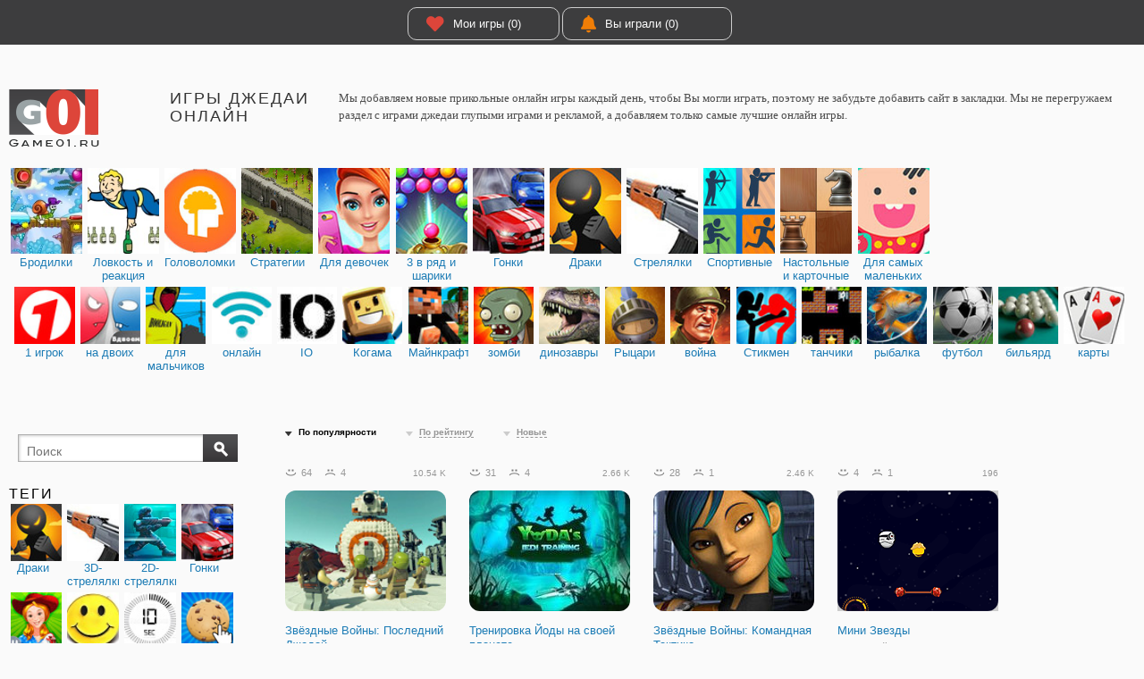

--- FILE ---
content_type: text/html; charset=UTF-8
request_url: http://i.game01.ru/Games/show/?typeM1=266
body_size: 68957
content:
<!DOCTYPE html PUBLIC "-//W3C//DTD XHTML+RDFa 1.0//EN" "http://www.w3.org/MarkUp/DTD/xhtml-rdfa-1.dtd">
<html xmlns="http://www.w3.org/1999/xhtml" prefix="ya: http://webmaster.yandex.ru/vocabularies/">
<head>
 <meta charset="utf-8">
 <meta http-equiv="X-UA-Compatible" content="IE=edge">
 <title>✌ Игры джедаи онлайн играть бесплатно на 146% в игры</title>
 <meta name="description" content="✌ Мы добавляем новые прикольные онлайн игры каждый день, чтобы Вы могли играть, поэтому не забудьте добавить сайт в закладки. Мы не перегружаем раздел с играми джедаи глупыми играми и рекламой, а добавляем только самые лучшие онлайн игры.">

  <link rel="canonical" href="http://game01.ru/Games/show/?typeM1=266"/> 
 <meta property="og:type" content="game">
 <meta property="og:site_name" content="Играть только здесь - Game01.ru">
 <meta property="og:title" content="Игры джедаи онлайн">
 <meta property="og:description" content=" Мы добавляем новые прикольные онлайн игры каждый день, чтобы Вы могли играть, поэтому не забудьте добавить сайт в закладки. Мы не перегружаем раздел с играми джедаи глупыми играми и рекламой, а добавляем только самые лучшие онлайн игры.">
 <meta property="og:url" content="http://game01.ru/Games/show/?typeM1=266">
 <meta property="og:locale" content="ru_RU">
  <meta property="og:image" content="http://cdn.game01.ru/images/m/60/266.jpg"> 
 <link rel="shortcut icon" type="image/ico" href="http://cdn.game01.ru/favicon.ico"/>
 <link rel="stylesheet" href="http://cdn.game01.ru/css/s_61.css">
<!--     <link rel="stylesheet" href="http://cdn.game01.ru/css/flash_button.css"> -->

  <link rel="stylesheet" href="http://cdn.game01.ru/css/2021_games.css">
 
 <script src="https://ajax.googleapis.com/ajax/libs/jquery/3.3.1/jquery.min.js"></script>
 <!-- cdn -->
 <script async src="http://cdn.game01.ru/scripts/jquery.cookie.min.js" type="text/javascript"></script>
 <script async src="http://cdn.game01.ru/scripts/v4/s4_9.js"></script>
 <script src="https://cdnjs.cloudflare.com/ajax/libs/jquery.lazyload/1.9.1/jquery.lazyload.min.js"></script>

 <script>$(function () {
 $("img.lazy").lazyload({threshold: 300, effect: "fadeIn"});
 });</script>

 <link rel="stylesheet prefetch" href="https://cdnjs.cloudflare.com/ajax/libs/font-awesome/5.15.3/css/all.min.css">

 
 <meta name="yandex-verification" content="293e7c50080944cc"/>
 <meta name='wmail-verification' content='dfc88e9aa89d2fe951ed0e63f9c8fa28'/>


 <!-- hb hb112 -->
</head>

<body>



<div class="content">
 <div class="topBannerWrap">
 <div class="topBanner googleBanner">

 <div style="display: flex; padding-right:0px;">


 <div class="BTN" style="width:170px"><a href="/Games/myFav/" class="round"><em class="fa fa-heart"
 style="color:#DD453A""></em>
 Мои игры (0) </a></div>

 <!--
 <div class="BTN" style="width:170px"><a href="/?top=all" class="round"><em class="fa fa-star" style="color:#FEC804" ></em>Лучшие игры</a></div>
 -->

 <div class="BTN"><a href="/Games/myPlay/" class="round"><em class="fa fa-bell" style="color:#F07E07"></em>Вы
 играли (0)</a></div>

 
 </div>
 </div>
</div>
 <div class="inner">

 <div class="login">
 <div class="rLogin">
 <!--
 <span class="dotLink" onclick="loginDrop.style.display=loginDrop.clientWidth?'':'block'">Войти</span>
 <div class="rLoginDrop" id="loginDrop">
 <div class="rLoginDropTitle">Войти через</div>
 <div class="rLoginInner">
 <a rel="nofollow"
 href="http://oauth.vk.com/authorize?client_id=2481892&redirect_uri=http://game01.ru/auth/callback/vkcallback.php&display=popup&scope=friends,photos&response_type=code"
 class="socIcons iconVK"></a>
 <a rel="nofollow"
 href="https://www.facebook.com/dialog/oauth?client_id=217931951667421&redirect_uri=http://game01.ru/auth/callback/fbcallback.php&response_type=code&"
 class="socIcons iconFB"></a>
 <a rel="nofollow"
 href="https://connect.mail.ru/oauth/authorize?client_id=733138&response_type=code&redirect_uri=http%3A%2F%2Fwww.game01.ru%2Fauth%2Fcallback%2Fmmcallback.php"
 class="socIcons iconMM"></a>
 <a rel="nofollow"
 href="http://www.odnoklassniki.ru/oauth/authorize?client_id=1135900416&response_type=code&redirect_uri=http%3A%2F%2Fgame01.ru%2Fauth%2Fcallback%2Fokcallback.php"
 class="socIcons iconOK"></a>
 </div>
 </div>
 -->
 </div>
 </div>
 <div class="head">
 <div class="head__l">
 <a href="/" class="logo"></a></div>
 <div class="head__c">
 <h1 class="slogan">Игры джедаи онлайн</h1>
 <div class="topText">
 Мы добавляем новые прикольные онлайн игры каждый день, чтобы Вы могли играть, поэтому не забудьте добавить сайт в закладки. Мы не перегружаем раздел с играми джедаи глупыми играми и рекламой, а добавляем только самые лучшие онлайн игры.
 <!--
 <div style="text-align:left;min-height:48px;padding-top:10px;">
 <div class="addthis_inline_share_toolbox" style="float:right;clear:none;"></div>
 <div xmlns:v="http://rdf.data-vocabulary.org/#">
 <ul><li style="display: inline;"><span typeof="v:Breadcrumb"><a href="/" rel="v:url" property="v:title">Главная</a> ›› </span></li>
 <li style="display: inline;"><span typeof="v:Breadcrumb"><a href="/?typeM1=569" rel="v:url" property="v:title">Для мальчиков</a> ›› </span> </li>
 <li style="display: inline;"><span typeof="v:Breadcrumb" class="crumbsnolink">Гонки</span></li>
 </ul>
 </div>
 </div>
-->
 </div>
 </div>
</div>
 <div class="div_header_menu">
 <div class="div_menu">

 <div class="row maxHeight120">

 
 <div class="dm dmi_120 "><a href="/Games/main/?tag=100"
 title="Бродилки" class="tooltip">
 <div class="mi " style="background-image: url('http://cdn.game01.ru/images/m/120/379.jpg')"></div>
 <div class="desc">
 <div class="master">Бродилки</div>
 <div class="slave">Прилючения платформеров Марио, улитки Боба</div>
 </div>
 </a></div>

 
 <div class="dm dmi_120 "><a href="/Games/main/?tag=200"
 title="Ловкость и реакция" class="tooltip">
 <div class="mi " style="background-image: url('http://cdn.game01.ru/images/m/120/415.jpg')"></div>
 <div class="desc">
 <div class="master">Ловкость и реакция</div>
 <div class="slave">Бегалки, кликеры и сумасшедшая скорость</div>
 </div>
 </a></div>

 
 <div class="dm dmi_120 "><a href="/Games/main/?tag=300"
 title="Головоломки" class="tooltip">
 <div class="mi " style="background-image: url('http://cdn.game01.ru/images/m/120/461.jpg')"></div>
 <div class="desc">
 <div class="master">Головоломки</div>
 <div class="slave">Пазлы, ребусы, поиск отличий и квестов</div>
 </div>
 </a></div>

 
 <div class="dm dmi_120 "><a href="/Games/main/?tag=500"
 title="Стратегии" class="tooltip">
 <div class="mi " style="background-image: url('http://cdn.game01.ru/images/m/120/412.jpg')"></div>
 <div class="desc">
 <div class="master">Стратегии</div>
 <div class="slave">Стратегия и защита дорожки, менеджер и ферма</div>
 </div>
 </a></div>

 
 <div class="dm dmi_120 "><a href="/Games/main/?tag=600"
 title="Для девочек" class="tooltip">
 <div class="mi " style="background-image: url('http://cdn.game01.ru/images/m/120/246.jpg')"></div>
 <div class="desc">
 <div class="master">Для девочек</div>
 <div class="slave">Одевалки, готовка, уход за домом и принцессы</div>
 </div>
 </a></div>

 
 <div class="dm dmi_120 "><a href="/Games/main/?tag=930"
 title="3 в ряд и шарики" class="tooltip">
 <div class="mi " style="background-image: url('http://cdn.game01.ru/images/m/120/163.jpg')"></div>
 <div class="desc">
 <div class="master">3 в ряд и шарики</div>
 <div class="slave">Зума, 3 в ряд и игры с шариками</div>
 </div>
 </a></div>

 
 <div class="dm dmi_120 "><a href="/Games/main/?tag=700"
 title="Гонки" class="tooltip">
 <div class="mi " style="background-image: url('http://cdn.game01.ru/images/m/120/346.jpg')"></div>
 <div class="desc">
 <div class="master">Гонки</div>
 <div class="slave">На одного и двух игроков. 3D и 2D гонки</div>
 </div>
 </a></div>

 
 <div class="dm dmi_120 "><a href="/Games/main/?tag=800"
 title="Драки" class="tooltip">
 <div class="mi " style="background-image: url('http://cdn.game01.ru/images/m/120/226.jpg')"></div>
 <div class="desc">
 <div class="master">Драки</div>
 <div class="slave">Раздел в оторый мы ищем самые крутые файтинги</div>
 </div>
 </a></div>

 
 <div class="dm dmi_120 "><a href="/Games/main/?tag=900"
 title="Стрелялки" class="tooltip">
 <div class="mi " style="background-image: url('http://cdn.game01.ru/images/m/120/377.jpg')"></div>
 <div class="desc">
 <div class="master">Стрелялки</div>
 <div class="slave">2D и 3D стрелялки, снайперские игры и шутеры</div>
 </div>
 </a></div>

 
 <div class="dm dmi_120 "><a href="/Games/main/?tag=910"
 title="Спортивные" class="tooltip">
 <div class="mi " style="background-image: url('http://cdn.game01.ru/images/m/120/397.jpg')"></div>
 <div class="desc">
 <div class="master">Спортивные</div>
 <div class="slave">Игры с мячем и рыбалка</div>
 </div>
 </a></div>

 
 <div class="dm dmi_120 "><a href="/Games/main/?tag=920"
 title="Настольные и карточные" class="tooltip">
 <div class="mi " style="background-image: url('http://cdn.game01.ru/images/m/120/175.jpg')"></div>
 <div class="desc">
 <div class="master">Настольные и карточные</div>
 <div class="slave">Шахматы и нарды, карты и пасьянсы</div>
 </div>
 </a></div>

 
 <div class="dm dmi_120 "><a href="/Games/main/?tag=400"
 title="Для самых маленьких" class="tooltip">
 <div class="mi " style="background-image: url('http://cdn.game01.ru/images/m/120/565.jpg')"></div>
 <div class="desc">
 <div class="master">Для самых маленьких</div>
 <div class="slave">Простые и обучающие игры</div>
 </div>
 </a></div>

  </div>

  <!--  active maxHeight60_tags maxHeight60 -->
 <div class="row maxHeight60">
 <div class="title">
 <span class="h4"></span>
 <span class="title_span"> </span>
 <span class="title_span"> </span>
 <span class="title_span"> </span>
 </div>
  <div class="dm dmi_60  "><a href="/Games/show/?typeM1=111" title="1 игрок"
 class="tooltip">
 <div class="mi " style="background-image: url('http://cdn.game01.ru/images/m/60/111.jpg')"></div>
 <div class="desc">
 <div class="master">1 игрок</div>
 <div class="slave"></div>
 </div>
 </a></div>
  <div class="dm dmi_60  "><a href="/Games/show/?typeM1=112" title="на двоих"
 class="tooltip">
 <div class="mi " style="background-image: url('http://cdn.game01.ru/images/m/60/112.jpg')"></div>
 <div class="desc">
 <div class="master">на двоих</div>
 <div class="slave"></div>
 </div>
 </a></div>
  <div class="dm dmi_60  "><a href="/Games/show/?typeM1=569" title="для мальчиков"
 class="tooltip">
 <div class="mi " style="background-image: url('http://cdn.game01.ru/images/m/60/569.jpg')"></div>
 <div class="desc">
 <div class="master">для мальчиков</div>
 <div class="slave"></div>
 </div>
 </a></div>
  <div class="dm dmi_60  "><a href="/Games/show/?typeM1=311" title="онлайн"
 class="tooltip">
 <div class="mi " style="background-image: url('http://cdn.game01.ru/images/m/60/311.jpg')"></div>
 <div class="desc">
 <div class="master">онлайн</div>
 <div class="slave"></div>
 </div>
 </a></div>
  <div class="dm dmi_60  "><a href="/Games/show/?typeM1=753" title="IO"
 class="tooltip">
 <div class="mi " style="background-image: url('http://cdn.game01.ru/images/m/60/753.jpg')"></div>
 <div class="desc">
 <div class="master">IO</div>
 <div class="slave"></div>
 </div>
 </a></div>
  <div class="dm dmi_60  "><a href="/Games/show/?typeM1=760" title="Когама"
 class="tooltip">
 <div class="mi " style="background-image: url('http://cdn.game01.ru/images/m/60/760.jpg')"></div>
 <div class="desc">
 <div class="master">Когама</div>
 <div class="slave"></div>
 </div>
 </a></div>
  <div class="dm dmi_60  "><a href="/Games/show/?typeM1=649" title="Майнкрафт"
 class="tooltip">
 <div class="mi " style="background-image: url('http://cdn.game01.ru/images/m/60/649.jpg')"></div>
 <div class="desc">
 <div class="master">Майнкрафт</div>
 <div class="slave"></div>
 </div>
 </a></div>
  <div class="dm dmi_60  "><a href="/Games/show/?typeM1=459" title="зомби"
 class="tooltip">
 <div class="mi " style="background-image: url('http://cdn.game01.ru/images/m/60/459.jpg')"></div>
 <div class="desc">
 <div class="master">зомби</div>
 <div class="slave"></div>
 </div>
 </a></div>
  <div class="dm dmi_60  "><a href="/Games/show/?typeM1=195" title="динозавры"
 class="tooltip">
 <div class="mi " style="background-image: url('http://cdn.game01.ru/images/m/60/195.jpg')"></div>
 <div class="desc">
 <div class="master">динозавры</div>
 <div class="slave"></div>
 </div>
 </a></div>
  <div class="dm dmi_60  "><a href="/Games/show/?typeM1=275" title="Рыцари"
 class="tooltip">
 <div class="mi " style="background-image: url('http://cdn.game01.ru/images/m/60/275.jpg')"></div>
 <div class="desc">
 <div class="master">Рыцари</div>
 <div class="slave"></div>
 </div>
 </a></div>
  <div class="dm dmi_60  "><a href="/Games/show/?typeM1=448" title="война"
 class="tooltip">
 <div class="mi " style="background-image: url('http://cdn.game01.ru/images/m/60/448.jpg')"></div>
 <div class="desc">
 <div class="master">война</div>
 <div class="slave"></div>
 </div>
 </a></div>
  <div class="dm dmi_60  "><a href="/Games/show/?typeM1=399" title="Стикмен"
 class="tooltip">
 <div class="mi " style="background-image: url('http://cdn.game01.ru/images/m/60/399.jpg')"></div>
 <div class="desc">
 <div class="master">Стикмен</div>
 <div class="slave"></div>
 </div>
 </a></div>
  <div class="dm dmi_60  "><a href="/Games/show/?typeM1=425" title="танчики"
 class="tooltip">
 <div class="mi " style="background-image: url('http://cdn.game01.ru/images/m/60/425.jpg')"></div>
 <div class="desc">
 <div class="master">танчики</div>
 <div class="slave"></div>
 </div>
 </a></div>
  <div class="dm dmi_60  "><a href="/Games/show/?typeM1=232" title="рыбалка"
 class="tooltip">
 <div class="mi " style="background-image: url('http://cdn.game01.ru/images/m/60/232.jpg')"></div>
 <div class="desc">
 <div class="master">рыбалка</div>
 <div class="slave"></div>
 </div>
 </a></div>
  <div class="dm dmi_60  "><a href="/Games/show/?typeM1=238" title="футбол"
 class="tooltip">
 <div class="mi " style="background-image: url('http://cdn.game01.ru/images/m/60/238.jpg')"></div>
 <div class="desc">
 <div class="master">футбол</div>
 <div class="slave"></div>
 </div>
 </a></div>
  <div class="dm dmi_60  "><a href="/Games/show/?typeM1=145" title="бильярд"
 class="tooltip">
 <div class="mi " style="background-image: url('http://cdn.game01.ru/images/m/60/145.jpg')"></div>
 <div class="desc">
 <div class="master">бильярд</div>
 <div class="slave"></div>
 </div>
 </a></div>
  <div class="dm dmi_60  "><a href="/Games/show/?typeM1=169" title="карты"
 class="tooltip">
 <div class="mi " style="background-image: url('http://cdn.game01.ru/images/m/60/169.jpg')"></div>
 <div class="desc">
 <div class="master">карты</div>
 <div class="slave"></div>
 </div>
 </a></div>
  </div>
 
 
 
 


 </div>
</div>
 <div class="main">
 <div class="main__l">
 <div class="slidebar">

 <div class="searchBlock">
 <form action="/Games/show/" id="searchForm" method="POST">
 <div class="searchBlockZomm" onclick="searchForm.submit();"></div>
 <div class="searchWrap">
 <input name="what" value="" type="text" placeholder="Поиск">
 </div>
 </form>
 </div>

 <div style="clear:both;"></div>
 <div class="div_left_menu"><div class="div_menu">
   <div class="row">
 <div class="title">
 <h3>Теги</h3>
 </div>
 </div>
 <div class="row">
  <div class="dm dmi_60"><a href="/Games/show/?typeM1=226" title=Драки" class="tooltip">
 <div class="mi " style="background-image: url('/images/m/60/226.jpg')"></div>
 <div class="desc">
 <div class="master">Драки <em></em></div>
 </div>
 </a></div>
  <div class="dm dmi_60"><a href="/Games/show/?typeM1=377" title=3D-стрелялки" class="tooltip">
 <div class="mi " style="background-image: url('/images/m/60/377.jpg')"></div>
 <div class="desc">
 <div class="master">3D-стрелялки <em></em></div>
 </div>
 </a></div>
  <div class="dm dmi_60"><a href="/Games/show/?typeM1=677" title=2D-стрелялки" class="tooltip">
 <div class="mi " style="background-image: url('/images/m/60/677.jpg')"></div>
 <div class="desc">
 <div class="master">2D-стрелялки <em></em></div>
 </div>
 </a></div>
  <div class="dm dmi_60"><a href="/Games/show/?typeM1=346" title=Гонки" class="tooltip">
 <div class="mi " style="background-image: url('/images/m/60/346.jpg')"></div>
 <div class="desc">
 <div class="master">Гонки <em></em></div>
 </div>
 </a></div>
  <div class="dm dmi_60"><a href="/Games/show/?typeM1=225" title=Веселая Ферма" class="tooltip">
 <div class="mi " style="background-image: url('/images/m/60/225.jpg')"></div>
 <div class="desc">
 <div class="master">Веселая Ферма <em></em></div>
 </div>
 </a></div>
  <div class="dm dmi_60"><a href="/Games/show/?typeM1=242" title=Приколы" class="tooltip">
 <div class="mi " style="background-image: url('/images/m/60/242.jpg')"></div>
 <div class="desc">
 <div class="master">Приколы <em></em></div>
 </div>
 </a></div>
  <div class="dm dmi_60"><a href="/Games/show/?typeM1=433" title=Игры на время" class="tooltip">
 <div class="mi " style="background-image: url('/images/m/60/433.jpg')"></div>
 <div class="desc">
 <div class="master">Игры на время <em></em></div>
 </div>
 </a></div>
  <div class="dm dmi_60"><a href="/Games/show/?typeM1=708" title=Кликеры" class="tooltip">
 <div class="mi " style="background-image: url('/images/m/60/708.jpg')"></div>
 <div class="desc">
 <div class="master">Кликеры <em></em></div>
 </div>
 </a></div>
  <div class="dm dmi_60"><a href="/Games/show/?typeM1=412" title=Стратегия" class="tooltip">
 <div class="mi " style="background-image: url('/images/m/60/412.jpg')"></div>
 <div class="desc">
 <div class="master">Стратегия <em></em></div>
 </div>
 </a></div>
  <div class="dm dmi_60"><a href="/Games/show/?typeM1=434" title=Защита башни" class="tooltip">
 <div class="mi " style="background-image: url('/images/m/60/434.jpg')"></div>
 <div class="desc">
 <div class="master">Защита башни <em></em></div>
 </div>
 </a></div>
  <div class="dm dmi_60"><a href="/Games/show/?typeM1=297" title=Мотоциклы" class="tooltip">
 <div class="mi " style="background-image: url('/images/m/60/297.jpg')"></div>
 <div class="desc">
 <div class="master">Мотоциклы <em></em></div>
 </div>
 </a></div>
  <div class="dm dmi_60"><a href="/Games/show/?typeM1=387" title=Змейка" class="tooltip">
 <div class="mi " style="background-image: url('/images/m/60/387.jpg')"></div>
 <div class="desc">
 <div class="master">Змейка <em></em></div>
 </div>
 </a></div>
  <div class="dm dmi_60"><a href="/Games/show/?typeM1=593" title=Звездные войны" class="tooltip">
 <div class="mi " style="background-image: url('/images/m/60/593.jpg')"></div>
 <div class="desc">
 <div class="master">Звездные войны <em></em></div>
 </div>
 </a></div>
  <div class="dm dmi_60"><a href="/Games/show/?typeM1=649" title=Майнкрафт" class="tooltip">
 <div class="mi " style="background-image: url('/images/m/60/649.jpg')"></div>
 <div class="desc">
 <div class="master">Майнкрафт <em></em></div>
 </div>
 </a></div>
  <div class="dm dmi_60"><a href="/Games/show/?typeM1=760" title=Когама" class="tooltip">
 <div class="mi " style="background-image: url('/images/m/60/760.jpg')"></div>
 <div class="desc">
 <div class="master">Когама <em></em></div>
 </div>
 </a></div>
  <div class="dm dmi_60"><a href="/Games/show/?typeM1=457" title=Червячки" class="tooltip">
 <div class="mi " style="background-image: url('/images/m/60/457.jpg')"></div>
 <div class="desc">
 <div class="master">Червячки <em></em></div>
 </div>
 </a></div>
  <div class="dm dmi_60"><a href="/Games/show/?typeM1=568" title=Лего" class="tooltip">
 <div class="mi " style="background-image: url('/images/m/60/568.jpg')"></div>
 <div class="desc">
 <div class="master">Лего <em></em></div>
 </div>
 </a></div>
  <div class="dm dmi_60"><a href="/Games/show/?typeM1=791" title=Лего Сити" class="tooltip">
 <div class="mi " style="background-image: url('/images/m/60/791.jpg')"></div>
 <div class="desc">
 <div class="master">Лего Сити <em></em></div>
 </div>
 </a></div>
  <div class="dm dmi_60"><a href="/Games/show/?typeM1=794" title=Лего Нексо Найтс" class="tooltip">
 <div class="mi " style="background-image: url('/images/m/60/794.jpg')"></div>
 <div class="desc">
 <div class="master">Лего Нексо Найтс <em></em></div>
 </div>
 </a></div>
  <div class="dm dmi_60"><a href="/Games/show/?typeM1=562" title=Принцессы Диснея" class="tooltip">
 <div class="mi " style="background-image: url('/images/m/60/562.jpg')"></div>
 <div class="desc">
 <div class="master">Принцессы Диснея <em></em></div>
 </div>
 </a></div>
  <div class="dm dmi_60"><a href="/Games/show/?typeM1=497" title=Малышка Хейзел" class="tooltip">
 <div class="mi " style="background-image: url('/images/m/60/497.jpg')"></div>
 <div class="desc">
 <div class="master">Малышка Хейзел <em></em></div>
 </div>
 </a></div>
  <div class="dm dmi_60"><a href="/Games/show/?typeM1=582" title=Свинка Пеппа" class="tooltip">
 <div class="mi " style="background-image: url('/images/m/60/582.jpg')"></div>
 <div class="desc">
 <div class="master">Свинка Пеппа <em></em></div>
 </div>
 </a></div>
  <div class="dm dmi_60"><a href="/Games/show/?typeM1=800" title=Зверополис" class="tooltip">
 <div class="mi " style="background-image: url('/images/m/60/800.jpg')"></div>
 <div class="desc">
 <div class="master">Зверополис <em></em></div>
 </div>
 </a></div>
  <div class="dm dmi_60"><a href="/Games/show/?typeM1=560" title=Литл Пони Дружба" class="tooltip">
 <div class="mi " style="background-image: url('/images/m/60/560.jpg')"></div>
 <div class="desc">
 <div class="master">Литл Пони Дружба <em></em></div>
 </div>
 </a></div>
  <div class="dm dmi_60"><a href="/Games/show/?typeM1=473" title=Даша путешественница" class="tooltip">
 <div class="mi " style="background-image: url('/images/m/60/473.jpg')"></div>
 <div class="desc">
 <div class="master">Даша путешественница <em></em></div>
 </div>
 </a></div>
  <div class="dm dmi_60"><a href="/Games/show/?typeM1=646" title=Холодное сердце" class="tooltip">
 <div class="mi " style="background-image: url('/images/m/60/646.jpg')"></div>
 <div class="desc">
 <div class="master">Холодное сердце <em></em></div>
 </div>
 </a></div>
  <div class="dm dmi_60"><a href="/Games/show/?typeM1=474" title=Барби" class="tooltip">
 <div class="mi " style="background-image: url('/images/m/60/474.jpg')"></div>
 <div class="desc">
 <div class="master">Барби <em></em></div>
 </div>
 </a></div>
  <div class="dm dmi_60"><a href="/Games/show/?typeM1=581" title=Эквестрия герлз" class="tooltip">
 <div class="mi " style="background-image: url('/images/m/60/581.jpg')"></div>
 <div class="desc">
 <div class="master">Эквестрия герлз <em></em></div>
 </div>
 </a></div>
  <div class="dm dmi_60"><a href="/Games/show/?typeM1=787" title=Эльза из Холодного сердца" class="tooltip">
 <div class="mi " style="background-image: url('/images/m/60/787.jpg')"></div>
 <div class="desc">
 <div class="master">Эльза из Холодного сердца <em></em></div>
 </div>
 </a></div>
  <div class="dm dmi_60"><a href="/Games/show/?typeM1=781" title=Кухня Сары" class="tooltip">
 <div class="mi " style="background-image: url('/images/m/60/781.jpg')"></div>
 <div class="desc">
 <div class="master">Кухня Сары <em></em></div>
 </div>
 </a></div>
  <div class="dm dmi_60"><a href="/Games/show/?typeM1=470" title=Винкс" class="tooltip">
 <div class="mi " style="background-image: url('/images/m/60/470.jpg')"></div>
 <div class="desc">
 <div class="master">Винкс <em></em></div>
 </div>
 </a></div>
  <div class="dm dmi_60"><a href="/Games/show/?typeM1=388" title=Снайпер" class="tooltip">
 <div class="mi " style="background-image: url('/images/m/60/388.jpg')"></div>
 <div class="desc">
 <div class="master">Снайпер <em></em></div>
 </div>
 </a></div>
  <div class="dm dmi_60"><a href="/Games/show/?typeM1=172" title=Защита замка" class="tooltip">
 <div class="mi " style="background-image: url('/images/m/60/172.jpg')"></div>
 <div class="desc">
 <div class="master">Защита замка <em></em></div>
 </div>
 </a></div>
  <div class="dm dmi_60"><a href="/Games/show/?typeM1=156" title=Лук" class="tooltip">
 <div class="mi " style="background-image: url('/images/m/60/156.jpg')"></div>
 <div class="desc">
 <div class="master">Лук <em></em></div>
 </div>
 </a></div>
  <div class="dm dmi_60"><a href="/Games/show/?typeM1=321" title=Парковка" class="tooltip">
 <div class="mi " style="background-image: url('/images/m/60/321.jpg')"></div>
 <div class="desc">
 <div class="master">Парковка <em></em></div>
 </div>
 </a></div>
  <div class="dm dmi_60"><a href="/Games/show/?typeM1=835" title=Троллфейс" class="tooltip">
 <div class="mi " style="background-image: url('/images/m/60/835.jpg')"></div>
 <div class="desc">
 <div class="master">Троллфейс <em></em></div>
 </div>
 </a></div>
  <div class="dm dmi_60"><a href="/Games/show/?typeM1=839" title=Машина Ест Машину" class="tooltip">
 <div class="mi " style="background-image: url('/images/m/60/839.jpg')"></div>
 <div class="desc">
 <div class="master">Машина Ест Машину <em></em></div>
 </div>
 </a></div>
  <div class="dm dmi_60"><a href="/Games/show/?typeM1=315" title=Ниндзя" class="tooltip">
 <div class="mi " style="background-image: url('/images/m/60/315.jpg')"></div>
 <div class="desc">
 <div class="master">Ниндзя <em></em></div>
 </div>
 </a></div>
  <div class="dm dmi_60"><a href="/Games/show/?typeM1=198" title=Драконы" class="tooltip">
 <div class="mi " style="background-image: url('/images/m/60/198.jpg')"></div>
 <div class="desc">
 <div class="master">Драконы <em></em></div>
 </div>
 </a></div>
  <div class="dm dmi_60"><a href="/Games/show/?typeM1=643" title=Джипы" class="tooltip">
 <div class="mi " style="background-image: url('/images/m/60/643.jpg')"></div>
 <div class="desc">
 <div class="master">Джипы <em></em></div>
 </div>
 </a></div>
  <div class="dm dmi_60"><a href="/Games/show/?typeM1=354" title=Роботы" class="tooltip">
 <div class="mi " style="background-image: url('/images/m/60/354.jpg')"></div>
 <div class="desc">
 <div class="master">Роботы <em></em></div>
 </div>
 </a></div>
  <div class="dm dmi_60"><a href="/Games/show/?typeM1=357" title=РПГ" class="tooltip">
 <div class="mi " style="background-image: url('/images/m/60/357.jpg')"></div>
 <div class="desc">
 <div class="master">РПГ <em></em></div>
 </div>
 </a></div>
  <div class="dm dmi_60"><a href="/Games/show/?typeM1=567" title=Старые" class="tooltip">
 <div class="mi " style="background-image: url('/images/m/60/567.jpg')"></div>
 <div class="desc">
 <div class="master">Старые <em></em></div>
 </div>
 </a></div>
  <div class="dm dmi_60"><a href="/Games/show/?typeM1=647" title=Лего Ниндзяго" class="tooltip">
 <div class="mi " style="background-image: url('/images/m/60/647.jpg')"></div>
 <div class="desc">
 <div class="master">Лего Ниндзяго <em></em></div>
 </div>
 </a></div>
  <div class="dm dmi_60"><a href="/Games/show/?typeM1=472" title=Бен 10" class="tooltip">
 <div class="mi " style="background-image: url('/images/m/60/472.jpg')"></div>
 <div class="desc">
 <div class="master">Бен 10 <em></em></div>
 </div>
 </a></div>
  <div class="dm dmi_60"><a href="/Games/show/?typeM1=622" title=Мстители" class="tooltip">
 <div class="mi " style="background-image: url('/images/m/60/622.jpg')"></div>
 <div class="desc">
 <div class="master">Мстители <em></em></div>
 </div>
 </a></div>
  <div class="dm dmi_60"><a href="/Games/show/?typeM1=471" title=Человек-паук" class="tooltip">
 <div class="mi " style="background-image: url('/images/m/60/471.jpg')"></div>
 <div class="desc">
 <div class="master">Человек-паук <em></em></div>
 </div>
 </a></div>
  <div class="dm dmi_60"><a href="/Games/show/?typeM1=571" title=Пираты" class="tooltip">
 <div class="mi " style="background-image: url('/images/m/60/571.jpg')"></div>
 <div class="desc">
 <div class="master">Пираты <em></em></div>
 </div>
 </a></div>
  <div class="dm dmi_60"><a href="/Games/show/?typeM1=399" title=Стикмен" class="tooltip">
 <div class="mi " style="background-image: url('/images/m/60/399.jpg')"></div>
 <div class="desc">
 <div class="master">Стикмен <em></em></div>
 </div>
 </a></div>
  <div class="dm dmi_60"><a href="/Games/show/?typeM1=579" title=ГТА" class="tooltip">
 <div class="mi " style="background-image: url('/images/m/60/579.jpg')"></div>
 <div class="desc">
 <div class="master">ГТА <em></em></div>
 </div>
 </a></div>
  <div class="dm dmi_60"><a href="/Games/show/?typeM1=394" title=Космос" class="tooltip">
 <div class="mi " style="background-image: url('/images/m/60/394.jpg')"></div>
 <div class="desc">
 <div class="master">Космос <em></em></div>
 </div>
 </a></div>
  <div class="dm dmi_60"><a href="/Games/show/?typeM1=288" title=Лабиринты" class="tooltip">
 <div class="mi " style="background-image: url('/images/m/60/288.jpg')"></div>
 <div class="desc">
 <div class="master">Лабиринты <em></em></div>
 </div>
 </a></div>
  <div class="dm dmi_60"><a href="/Games/show/?typeM1=153" title=Бомба" class="tooltip">
 <div class="mi " style="background-image: url('/images/m/60/153.jpg')"></div>
 <div class="desc">
 <div class="master">Бомба <em></em></div>
 </div>
 </a></div>
  <div class="dm dmi_60"><a href="/Games/show/?typeM1=396" title=Космические корабли" class="tooltip">
 <div class="mi " style="background-image: url('/images/m/60/396.jpg')"></div>
 <div class="desc">
 <div class="master">Космические корабли <em></em></div>
 </div>
 </a></div>
  <div class="dm dmi_60"><a href="/Games/show/?typeM1=151" title=Настольные игры" class="tooltip">
 <div class="mi " style="background-image: url('/images/m/60/151.jpg')"></div>
 <div class="desc">
 <div class="master">Настольные игры <em></em></div>
 </div>
 </a></div>
  <div class="dm dmi_60"><a href="/Games/show/?typeM1=152" title=Корабли" class="tooltip">
 <div class="mi " style="background-image: url('/images/m/60/152.jpg')"></div>
 <div class="desc">
 <div class="master">Корабли <em></em></div>
 </div>
 </a></div>
  <div class="dm dmi_60"><a href="/Games/show/?typeM1=125" title=Арканоид" class="tooltip">
 <div class="mi " style="background-image: url('/images/m/60/125.jpg')"></div>
 <div class="desc">
 <div class="master">Арканоид <em></em></div>
 </div>
 </a></div>
  <div class="dm dmi_60"><a href="/Games/show/?typeM1=479" title=Огонь и вода" class="tooltip">
 <div class="mi " style="background-image: url('/images/m/60/479.jpg')"></div>
 <div class="desc">
 <div class="master">Огонь и вода <em></em></div>
 </div>
 </a></div>
  <div class="dm dmi_60"><a href="/Games/show/?typeM1=374" title=Акулы" class="tooltip">
 <div class="mi " style="background-image: url('/images/m/60/374.jpg')"></div>
 <div class="desc">
 <div class="master">Акулы <em></em></div>
 </div>
 </a></div>
  <div class="dm dmi_60"><a href="/Games/show/?typeM1=355" title=Ракеты" class="tooltip">
 <div class="mi " style="background-image: url('/images/m/60/355.jpg')"></div>
 <div class="desc">
 <div class="master">Ракеты <em></em></div>
 </div>
 </a></div>
  <div class="dm dmi_60"><a href="/Games/show/?typeM1=229" title=Шутеры" class="tooltip">
 <div class="mi " style="background-image: url('/images/m/60/229.jpg')"></div>
 <div class="desc">
 <div class="master">Шутеры <em></em></div>
 </div>
 </a></div>
  <div class="dm dmi_60"><a href="/Games/show/?typeM1=759" title=Мотоциклы в грязи" class="tooltip">
 <div class="mi " style="background-image: url('/images/m/60/759.jpg')"></div>
 <div class="desc">
 <div class="master">Мотоциклы в грязи <em></em></div>
 </div>
 </a></div>
  <div class="dm dmi_60"><a href="/Games/show/?typeM1=124" title=Аркады" class="tooltip">
 <div class="mi " style="background-image: url('/images/m/60/124.jpg')"></div>
 <div class="desc">
 <div class="master">Аркады <em></em></div>
 </div>
 </a></div>
  <div class="dm dmi_60"><a href="/Games/show/?typeM1=168" title=Машины" class="tooltip">
 <div class="mi " style="background-image: url('/images/m/60/168.jpg')"></div>
 <div class="desc">
 <div class="master">Машины <em></em></div>
 </div>
 </a></div>
  <div class="dm dmi_60"><a href="/Games/show/?typeM1=782" title=Роботы динозавры" class="tooltip">
 <div class="mi " style="background-image: url('/images/m/60/782.jpg')"></div>
 <div class="desc">
 <div class="master">Роботы динозавры <em></em></div>
 </div>
 </a></div>
  <div class="dm dmi_60"><a href="/Games/show/?typeM1=343" title=Квадроциклы" class="tooltip">
 <div class="mi " style="background-image: url('/images/m/60/343.jpg')"></div>
 <div class="desc">
 <div class="master">Квадроциклы <em></em></div>
 </div>
 </a></div>
  <div class="dm dmi_60"><a href="/Games/show/?typeM1=716" title=Маленькие машинки" class="tooltip">
 <div class="mi " style="background-image: url('/images/m/60/716.jpg')"></div>
 <div class="desc">
 <div class="master">Маленькие машинки <em></em></div>
 </div>
 </a></div>
  <div class="dm dmi_60"><a href="/Games/show/?typeM1=589" title=Покемоны" class="tooltip">
 <div class="mi " style="background-image: url('/images/m/60/589.jpg')"></div>
 <div class="desc">
 <div class="master">Покемоны <em></em></div>
 </div>
 </a></div>
  <div class="dm dmi_60"><a href="/Games/show/?typeM1=477" title=Аватар" class="tooltip">
 <div class="mi " style="background-image: url('/images/m/60/477.jpg')"></div>
 <div class="desc">
 <div class="master">Аватар <em></em></div>
 </div>
 </a></div>
  <div class="dm dmi_60"><a href="/Games/show/?typeM1=476" title=Бэтмен" class="tooltip">
 <div class="mi " style="background-image: url('/images/m/60/476.jpg')"></div>
 <div class="desc">
 <div class="master">Бэтмен <em></em></div>
 </div>
 </a></div>
  <div class="dm dmi_60"><a href="/Games/show/?typeM1=575" title=Финес и Ферб" class="tooltip">
 <div class="mi " style="background-image: url('/images/m/60/575.jpg')"></div>
 <div class="desc">
 <div class="master">Финес и Ферб <em></em></div>
 </div>
 </a></div>
  <div class="dm dmi_60"><a href="/Games/show/?typeM1=617" title=Супермен" class="tooltip">
 <div class="mi " style="background-image: url('/images/m/60/617.jpg')"></div>
 <div class="desc">
 <div class="master">Супермен <em></em></div>
 </div>
 </a></div>
  <div class="dm dmi_60"><a href="/Games/show/?typeM1=623" title=Халк" class="tooltip">
 <div class="mi " style="background-image: url('/images/m/60/623.jpg')"></div>
 <div class="desc">
 <div class="master">Халк <em></em></div>
 </div>
 </a></div>
  <div class="dm dmi_60"><a href="/Games/show/?typeM1=266" title=Джедаи" class="tooltip">
 <div class="mi " style="background-image: url('/images/m/60/266.jpg')"></div>
 <div class="desc">
 <div class="master">Джедаи <em></em></div>
 </div>
 </a></div>
  <div class="dm dmi_60"><a href="/Games/show/?typeM1=121" title=Пришельцы" class="tooltip">
 <div class="mi " style="background-image: url('/images/m/60/121.jpg')"></div>
 <div class="desc">
 <div class="master">Пришельцы <em></em></div>
 </div>
 </a></div>
  <div class="dm dmi_60"><a href="/Games/show/?typeM1=732" title=Драгонболл Зет" class="tooltip">
 <div class="mi " style="background-image: url('/images/m/60/732.jpg')"></div>
 <div class="desc">
 <div class="master">Драгонболл Зет <em></em></div>
 </div>
 </a></div>
  <div class="dm dmi_60"><a href="/Games/show/?typeM1=798" title=Юные Титаны" class="tooltip">
 <div class="mi " style="background-image: url('/images/m/60/798.jpg')"></div>
 <div class="desc">
 <div class="master">Юные Титаны <em></em></div>
 </div>
 </a></div>
  <div class="dm dmi_60"><a href="/Games/show/?typeM1=295" title=Монстры" class="tooltip">
 <div class="mi " style="background-image: url('/images/m/60/295.jpg')"></div>
 <div class="desc">
 <div class="master">Монстры <em></em></div>
 </div>
 </a></div>
  <div class="dm dmi_60"><a href="/Games/show/?typeM1=113" title=3D" class="tooltip">
 <div class="mi " style="background-image: url('/images/m/60/113.jpg')"></div>
 <div class="desc">
 <div class="master">3D <em></em></div>
 </div>
 </a></div>
  <div class="dm dmi_60"><a href="/Games/show/?typeM1=283" title=Магия" class="tooltip">
 <div class="mi " style="background-image: url('/images/m/60/283.jpg')"></div>
 <div class="desc">
 <div class="master">Магия <em></em></div>
 </div>
 </a></div>
  <div class="dm dmi_60"><a href="/Games/show/?typeM1=367" title=Страшные" class="tooltip">
 <div class="mi " style="background-image: url('/images/m/60/367.jpg')"></div>
 <div class="desc">
 <div class="master">Страшные <em></em></div>
 </div>
 </a></div>
  <div class="dm dmi_60"><a href="/Games/show/?typeM1=454" title=Ведьмы" class="tooltip">
 <div class="mi " style="background-image: url('/images/m/60/454.jpg')"></div>
 <div class="desc">
 <div class="master">Ведьмы <em></em></div>
 </div>
 </a></div>
  <div class="dm dmi_60"><a href="/Games/show/?typeM1=142" title=Пиво" class="tooltip">
 <div class="mi " style="background-image: url('/images/m/60/142.jpg')"></div>
 <div class="desc">
 <div class="master">Пиво <em></em></div>
 </div>
 </a></div>
  <div class="dm dmi_60"><a href="/Games/show/?typeM1=154" title=Бомбермен" class="tooltip">
 <div class="mi " style="background-image: url('/images/m/60/154.jpg')"></div>
 <div class="desc">
 <div class="master">Бомбермен <em></em></div>
 </div>
 </a></div>
  <div class="dm dmi_60"><a href="/Games/show/?typeM1=435" title=Поезда" class="tooltip">
 <div class="mi " style="background-image: url('/images/m/60/435.jpg')"></div>
 <div class="desc">
 <div class="master">Поезда <em></em></div>
 </div>
 </a></div>
  <div class="dm dmi_60"><a href="/Games/show/?typeM1=611" title=Аниме" class="tooltip">
 <div class="mi " style="background-image: url('/images/m/60/611.jpg')"></div>
 <div class="desc">
 <div class="master">Аниме <em></em></div>
 </div>
 </a></div>
  <div class="dm dmi_60"><a href="/Games/show/?typeM1=609" title=Вампиры" class="tooltip">
 <div class="mi " style="background-image: url('/images/m/60/609.jpg')"></div>
 <div class="desc">
 <div class="master">Вампиры <em></em></div>
 </div>
 </a></div>
  <div class="dm dmi_60"><a href="/Games/show/?typeM1=764" title=Выживание" class="tooltip">
 <div class="mi " style="background-image: url('/images/m/60/764.jpg')"></div>
 <div class="desc">
 <div class="master">Выживание <em></em></div>
 </div>
 </a></div>
  <div class="dm dmi_60"><a href="/Games/show/?typeM1=755" title=Паркур" class="tooltip">
 <div class="mi " style="background-image: url('/images/m/60/755.jpg')"></div>
 <div class="desc">
 <div class="master">Паркур <em></em></div>
 </div>
 </a></div>
  <div class="dm dmi_60"><a href="/Games/show/?typeM1=766" title=Автобус" class="tooltip">
 <div class="mi " style="background-image: url('/images/m/60/766.jpg')"></div>
 <div class="desc">
 <div class="master">Автобус <em></em></div>
 </div>
 </a></div>
  <div class="dm dmi_60"><a href="/Games/show/?typeM1=765" title=Такси" class="tooltip">
 <div class="mi " style="background-image: url('/images/m/60/765.jpg')"></div>
 <div class="desc">
 <div class="master">Такси <em></em></div>
 </div>
 </a></div>
  <div class="dm dmi_60"><a href="/Games/show/?typeM1=438" title=Грузовики" class="tooltip">
 <div class="mi " style="background-image: url('/images/m/60/438.jpg')"></div>
 <div class="desc">
 <div class="master">Грузовики <em></em></div>
 </div>
 </a></div>
  <div class="dm dmi_60"><a href="/Games/show/?typeM1=212" title=Симулятор вождения" class="tooltip">
 <div class="mi " style="background-image: url('/images/m/60/212.jpg')"></div>
 <div class="desc">
 <div class="master">Симулятор вождения <em></em></div>
 </div>
 </a></div>
  <div class="dm dmi_60"><a href="/Games/show/?typeM1=750" title=Трактора" class="tooltip">
 <div class="mi " style="background-image: url('/images/m/60/750.jpg')"></div>
 <div class="desc">
 <div class="master">Трактора <em></em></div>
 </div>
 </a></div>
  <div class="dm dmi_60"><a href="/Games/show/?typeM1=258" title=Вертолеты" class="tooltip">
 <div class="mi " style="background-image: url('/images/m/60/258.jpg')"></div>
 <div class="desc">
 <div class="master">Вертолеты <em></em></div>
 </div>
 </a></div>
  <div class="dm dmi_60"><a href="/Games/show/?typeM1=144" title=Велосипед" class="tooltip">
 <div class="mi " style="background-image: url('/images/m/60/144.jpg')"></div>
 <div class="desc">
 <div class="master">Велосипед <em></em></div>
 </div>
 </a></div>
  <div class="dm dmi_60"><a href="/Games/show/?typeM1=276" title=Кунг фу" class="tooltip">
 <div class="mi " style="background-image: url('/images/m/60/276.jpg')"></div>
 <div class="desc">
 <div class="master">Кунг фу <em></em></div>
 </div>
 </a></div>
  <div class="dm dmi_60"><a href="/Games/show/?typeM1=336" title=Тюрьма" class="tooltip">
 <div class="mi " style="background-image: url('/images/m/60/336.jpg')"></div>
 <div class="desc">
 <div class="master">Тюрьма <em></em></div>
 </div>
 </a></div>
  <div class="dm dmi_60"><a href="/Games/show/?typeM1=455" title=Маги" class="tooltip">
 <div class="mi " style="background-image: url('/images/m/60/455.jpg')"></div>
 <div class="desc">
 <div class="master">Маги <em></em></div>
 </div>
 </a></div>
  <div class="dm dmi_60"><a href="/Games/show/?typeM1=636" title=Сега" class="tooltip">
 <div class="mi " style="background-image: url('/images/m/60/636.jpg')"></div>
 <div class="desc">
 <div class="master">Сега <em></em></div>
 </div>
 </a></div>
  </div>
     </div>
 </div>

</div> </div>

 <div class="main__r">

 <div class="main__top">



 
  <div class="sortBlock">
 <div class="sortBlockLeft">
  <a href="/Games/show/?typeM1=266&amp;orderBy=0"
 class="sortBy sortLink active"><span>По популярности</span></a>
  <a href="/Games/show/?typeM1=266&amp;orderBy=8"
 class="sortBy sortLink "><span>По рейтингу</span></a>
  <a href="/Games/show/?typeM1=266&amp;orderBy=10"
 class="sortBy sortLink "><span>Новые</span></a>
  </div>
 </div>
 
 </div>


 

  <div class="gamesTileWraper">
  <div class="gamesTile ">
  <div class="gamesItem">
 <div class="gamesTileInfo">
 <div class="gamesTileLike">64</div>
 <div class="gamesTileUnLike">4</div>
 <div class="gamesTileSize">10.54 K</div>
 </div>
 <div class="gamesTileVideo " >

  <a href="http://game01.ru/Game/show/?id=80694" class="TARGET" ><img
 class="lazy img_round"
 data-original="http://cdn.game01.ru/userfiles/games/806/80694/zvezdnie_vojni_poslednij_dzhedaj.jpg"
 title="Игра Звёздные Войны: Последний Джедай"
 height="135" width="180"></a>
 

  </div>

 <div class="gamesTileLink">
 <a href="http://game01.ru/Game/show/?id=80694" class="TARGET"
  > Звёздные Войны: Последний Джедай</a>

  <p>В игре &quot;Звёздные Войны: Джедай Последний&quot; вас ждёт новая порция эпических сражений и адреналина! Маленькие фигурки лего могут обладать поистине исполинской храбростью и отвагой. Здесь вас ждёт серия интереснейших мини</p>
  </div>

</div>
  <div class="gamesItem">
 <div class="gamesTileInfo">
 <div class="gamesTileLike">31</div>
 <div class="gamesTileUnLike">4</div>
 <div class="gamesTileSize">2.66 K</div>
 </div>
 <div class="gamesTileVideo " >

  <a href="http://game01.ru/Game/show/?id=65479" class="TARGET" ><img
 class="lazy img_round"
 data-original="http://cdn.game01.ru/userfiles/games/654/65479/g01_yodas_jedi_training.jpg"
 title="Игра Тренировка Йоды на своей планете"
 height="135" width="180"></a>
 

  </div>

 <div class="gamesTileLink">
 <a href="http://game01.ru/Game/show/?id=65479" class="TARGET"
  > Тренировка Йоды на своей планете</a>

  <p>Последние дни жизни Республики ознаменовались страшными событиями. Предательство сената очень дорого стоило ордену джедаев, который практически полностью был уничтожен. Это произошло из-за того, что сенат отдал приказ</p>
  </div>

</div>
  <div class="gamesItem">
 <div class="gamesTileInfo">
 <div class="gamesTileLike">28</div>
 <div class="gamesTileUnLike">1</div>
 <div class="gamesTileSize">2.46 K</div>
 </div>
 <div class="gamesTileVideo " >

  <a href="http://game01.ru/Game/show/?id=70708" class="TARGET" ><img
 class="lazy img_round"
 data-original="http://cdn.game01.ru/userfiles/games/707/70708/zvezdnie_vojni_komandnaya_taktika.jpg"
 title="Игра Звёздные Войны: Командная Тактика"
 height="135" width="180"></a>
 

  </div>

 <div class="gamesTileLink">
 <a href="http://game01.ru/Game/show/?id=70708" class="TARGET"
  > Звёздные Войны: Командная Тактика</a>

  <p>Приключения в далекой-далекой галактике не заканчиваются никогда. И этот факт подтверждает онлайн игра &quot;Звёздные Войны: Командная Тактика&quot;. Это бесплатный флеш, разработанный по мотивам и в стиле фантастической</p>
  </div>

</div>
  <div class="gamesItem">
 <div class="gamesTileInfo">
 <div class="gamesTileLike">4</div>
 <div class="gamesTileUnLike">1</div>
 <div class="gamesTileSize">196</div>
 </div>
 <div class="gamesTileVideo " >

  <a href="http://game01.ru/Game/show/?id=77995" class="TARGET" ><img
 class="lazy img_round"
 data-original="http://cdn.game01.ru/userfiles/games/779/77995/mini-_o_stars.gif"
 title="Игра Мини Звезды"
 height="135" width="180"></a>
 

  </div>

 <div class="gamesTileLink">
 <a href="http://game01.ru/Game/show/?id=77995" class="TARGET"
  > Мини Звезды</a>

  <p>Отправляйтесь в космическое приключение в онлайн игре &quot;Мини Звезды&quot;, где вы поможете звездочке по имени Люк Старвокер собрать как можно больше монет и избежать встречи со злобными полицейскими. Суть игры заключается в</p>
  </div>

</div>
  </div>
 </div>
 

 

  <div class="downText" style="padding-top:50px;">
 
 </div>

 <div style="clear: left"></div>

 
 </div>
 </div>
 </div>    <!-- проеб -->


 <div class="inner">

 <div class="tags">
 <div class="slidebaTitle">Все теги</div>
 <div class="allTags">
 <ul class="alltagsUl">
   </ul><ul class="alltagsUl">
  <li><a href="/Games/show/?typeM1=111">1 игрок (3365)</a></li>
   <li><a href="/Games/show/?typeM1=267">3 в ряд (262)</a></li>
   <li><a href="/Games/show/?typeM1=114">action (266)</a></li>
   <li><a href="/Games/show/?typeM1=701">HTML5 (2505)</a></li>
   <li><a href="/Games/show/?typeM1=709">idnet (49)</a></li>
   <li><a href="/Games/show/?typeM1=753">IO (193)</a></li>
   <li><a href="/Games/show/?typeM1=706">unity3d (643)</a></li>
   <li><a href="/Games/show/?typeM1=714">webgl (605)</a></li>
   <li><a href="/Games/show/?typeM1=721">адреналин (84)</a></li>
   <li><a href="/Games/show/?typeM1=841">Ам Ням (14)</a></li>
   <li><a href="/Games/show/?typeM1=558">андроид (2277)</a></li>
   <li><a href="/Games/show/?typeM1=723">Андроид (116)</a></li>
   <li><a href="/Games/show/?typeM1=705">Андроид и Айфон (2887)</a></li>
   <li><a href="/Games/show/?typeM1=788">Анна их Холодного сердца (11)</a></li>
   <li><a href="/Games/show/?typeM1=126">армия (78)</a></li>
   <li><a href="/Games/show/?typeM1=127">астероиды (14)</a></li>
   <li><a href="/Games/show/?typeM1=353">бабло (11)</a></li>
   <li><a href="/Games/show/?typeM1=129">баланс (31)</a></li>
   <li><a href="/Games/show/?typeM1=136">баскетбол (47)</a></li>
   <li><a href="/Games/show/?typeM1=335">бассейн (15)</a></li>
   <li><a href="/Games/show/?typeM1=363">бегалки (161)</a></li>
   <li><a href="/Games/show/?typeM1=823">Беременные (15)</a></li>
   <li><a href="/Games/show/?typeM1=557">бесплатные (785)</a></li>
   <li><a href="/Games/show/?typeM1=442">бессмертные (49)</a></li>
   <li><a href="/Games/show/?typeM1=570">бизнес (33)</a></li>
   <li><a href="/Games/show/?typeM1=145">бильярд (16)</a></li>
   <li><a href="/Games/show/?typeM1=161">блоки (396)</a></li>
   <li><a href="/Games/show/?typeM1=332">бог (30)</a></li>
   <li><a href="/Games/show/?typeM1=158">бокс (13)</a></li>
   <li><a href="/Games/show/?typeM1=777">больница (64)</a></li>
   <li><a href="/Games/show/?typeM1=379">бродилки (453)</a></li>
   <li><a href="/Games/show/?typeM1=432">бросание (91)</a></li>
   <li><a href="/Games/show/?typeM1=278">буквы (58)</a></li>
   <li><a href="/Games/show/?typeM1=166">бургеры (23)</a></li>
   <li><a href="/Games/show/?typeM1=348">в реальном времени (20)</a></li>
   <li><a href="/Games/show/?typeM1=375">взрывы (22)</a></li>
   <li><a href="/Games/show/?typeM1=254">викторины (29)</a></li>
   <li><a href="/Games/show/?typeM1=444">вирусы (25)</a></li>
   <li><a href="/Games/show/?typeM1=451">вода (169)</a></li>
   <li><a href="/Games/show/?typeM1=448">война (201)</a></li>
   <li><a href="/Games/show/?typeM1=447">волшебство (45)</a></li>
   <li><a href="/Games/show/?typeM1=268">выпиливание (75)</a></li>
   <li><a href="/Games/show/?typeM1=244">гаджеты (13)</a></li>
   <li><a href="/Games/show/?typeM1=461">головоломки (928)</a></li>
   <li><a href="/Games/show/?typeM1=248">гольф (27)</a></li>
   <li><a href="/Games/show/?typeM1=184">готовить еду (39)</a></li>
   <li><a href="/Games/show/?typeM1=836">Гравити Фолс (12)</a></li>
   <li><a href="/Games/show/?typeM1=293">деньги (144)</a></li>
   <li><a href="/Games/show/?typeM1=159">детские (174)</a></li>
   <li><a href="/Games/show/?typeM1=271">джунгли (30)</a></li>
   </ul><ul class="alltagsUl">
  <li><a href="/Games/show/?typeM1=195">динозавры (51)</a></li>
   <li><a href="/Games/show/?typeM1=246">для девочек (638)</a></li>
   <li><a href="/Games/show/?typeM1=565">для малышей (19)</a></li>
   <li><a href="/Games/show/?typeM1=569">для мальчиков (586)</a></li>
   <li><a href="/Games/show/?typeM1=631">доктор (75)</a></li>
   <li><a href="/Games/show/?typeM1=197">домино (16)</a></li>
   <li><a href="/Games/show/?typeM1=115">дополнения (50)</a></li>
   <li><a href="/Games/show/?typeM1=730">доставка (31)</a></li>
   <li><a href="/Games/show/?typeM1=236">еда (165)</a></li>
   <li><a href="/Games/show/?typeM1=122">животные (462)</a></li>
   <li><a href="/Games/show/?typeM1=243">забавные (260)</a></li>
   <li><a href="/Games/show/?typeM1=165">зайки (16)</a></li>
   <li><a href="/Games/show/?typeM1=291">запоминалки (42)</a></li>
   <li><a href="/Games/show/?typeM1=191">защита (131)</a></li>
   <li><a href="/Games/show/?typeM1=341">защита (65)</a></li>
   <li><a href="/Games/show/?typeM1=192">защита тропинки (46)</a></li>
   <li><a href="/Games/show/?typeM1=262">зимние (71)</a></li>
   <li><a href="/Games/show/?typeM1=247">золото (57)</a></li>
   <li><a href="/Games/show/?typeM1=459">зомби (197)</a></li>
   <li><a href="/Games/show/?typeM1=637">зума (18)</a></li>
   <li><a href="/Games/show/?typeM1=263">интерактивные (26)</a></li>
   <li><a href="/Games/show/?typeM1=725">казино (14)</a></li>
   <li><a href="/Games/show/?typeM1=356">камни (60)</a></li>
   <li><a href="/Games/show/?typeM1=169">карты (149)</a></li>
   <li><a href="/Games/show/?typeM1=812">кафе (33)</a></li>
   <li><a href="/Games/show/?typeM1=744">квесты (68)</a></li>
   <li><a href="/Games/show/?typeM1=167">кидание предметов (40)</a></li>
   <li><a href="/Games/show/?typeM1=252">кладбище (14)</a></li>
   <li><a href="/Games/show/?typeM1=185">ковбои (18)</a></li>
   <li><a href="/Games/show/?typeM1=182">коллекции (739)</a></li>
   <li><a href="/Games/show/?typeM1=361">комнаты (76)</a></li>
   <li><a href="/Games/show/?typeM1=383">коньки (15)</a></li>
   <li><a href="/Games/show/?typeM1=194">кости (65)</a></li>
   <li><a href="/Games/show/?typeM1=249">кровавые (24)</a></li>
   <li><a href="/Games/show/?typeM1=149">кровь (174)</a></li>
   <li><a href="/Games/show/?typeM1=345">кролики (22)</a></li>
   <li><a href="/Games/show/?typeM1=385">крушение (29)</a></li>
   <li><a href="/Games/show/?typeM1=715">леденцы (58)</a></li>
   <li><a href="/Games/show/?typeM1=235">леталки (138)</a></li>
   <li><a href="/Games/show/?typeM1=632">лечить зубы (19)</a></li>
   <li><a href="/Games/show/?typeM1=415">ловкость (274)</a></li>
   <li><a href="/Games/show/?typeM1=436">ловушки (379)</a></li>
   <li><a href="/Games/show/?typeM1=439">логические (282)</a></li>
   <li><a href="/Games/show/?typeM1=296">луна (12)</a></li>
   <li><a href="/Games/show/?typeM1=281">любовь (63)</a></li>
   <li><a href="/Games/show/?typeM1=411">магазины (38)</a></li>
   <li><a href="/Games/show/?typeM1=707">маджонг (69)</a></li>
   <li><a href="/Games/show/?typeM1=253">макияж (102)</a></li>
   <li><a href="/Games/show/?typeM1=564">Макияж (147)</a></li>
   <li><a href="/Games/show/?typeM1=773">маникюр (21)</a></li>
   </ul><ul class="alltagsUl">
  <li><a href="/Games/show/?typeM1=287">математика (65)</a></li>
   <li><a href="/Games/show/?typeM1=282">машинки (31)</a></li>
   <li><a href="/Games/show/?typeM1=284">менеджер (52)</a></li>
   <li><a href="/Games/show/?typeM1=424">меч (100)</a></li>
   <li><a href="/Games/show/?typeM1=292">мины (115)</a></li>
   <li><a href="/Games/show/?typeM1=137">мишки (36)</a></li>
   <li><a href="/Games/show/?typeM1=779">модницы (24)</a></li>
   <li><a href="/Games/show/?typeM1=162">мосты (36)</a></li>
   <li><a href="/Games/show/?typeM1=313">музыка (36)</a></li>
   <li><a href="/Games/show/?typeM1=393">музыкальные (30)</a></li>
   <li><a href="/Games/show/?typeM1=112">на двоих (287)</a></li>
   <li><a href="/Games/show/?typeM1=634">найди выход (81)</a></li>
   <li><a href="/Games/show/?typeM1=556">найди отличия (31)</a></li>
   <li><a href="/Games/show/?typeM1=316">найти числа (94)</a></li>
   <li><a href="/Games/show/?typeM1=237">накрывание стола (38)</a></li>
   <li><a href="/Games/show/?typeM1=825">Никелодеон (20)</a></li>
   <li><a href="/Games/show/?typeM1=783">новогодние (163)</a></li>
   <li><a href="/Games/show/?typeM1=824">Новые (149)</a></li>
   <li><a href="/Games/show/?typeM1=294">обезьяны (15)</a></li>
   <li><a href="/Games/show/?typeM1=216">развивающие игры (94)</a></li>
   <li><a href="/Games/show/?typeM1=227">огонь (65)</a></li>
   <li><a href="/Games/show/?typeM1=329">огород (12)</a></li>
   <li><a href="/Games/show/?typeM1=211">одевалки (227)</a></li>
   <li><a href="/Games/show/?typeM1=311">онлайн (478)</a></li>
   <li><a href="/Games/show/?typeM1=256">оружие (387)</a></li>
   <li><a href="/Games/show/?typeM1=264">остров (64)</a></li>
   <li><a href="/Games/show/?typeM1=555">офигенные (36)</a></li>
   <li><a href="/Games/show/?typeM1=771">охота (48)</a></li>
   <li><a href="/Games/show/?typeM1=342">пазлы (844)</a></li>
   <li><a href="/Games/show/?typeM1=319">панда (27)</a></li>
   <li><a href="/Games/show/?typeM1=143">пари (95)</a></li>
   <li><a href="/Games/show/?typeM1=778">парикмахерские (51)</a></li>
   <li><a href="/Games/show/?typeM1=645">пасьянсы (49)</a></li>
   <li><a href="/Games/show/?typeM1=323">Пингвины (15)</a></li>
   <li><a href="/Games/show/?typeM1=761">пицца (24)</a></li>
   <li><a href="/Games/show/?typeM1=423">плавание (11)</a></li>
   <li><a href="/Games/show/?typeM1=328">планеты (67)</a></li>
   <li><a href="/Games/show/?typeM1=331">платформеры (524)</a></li>
   <li><a href="/Games/show/?typeM1=566">по мультфильмам (189)</a></li>
   <li><a href="/Games/show/?typeM1=219">побег (92)</a></li>
   <li><a href="/Games/show/?typeM1=286">подбери пару (440)</a></li>
   <li><a href="/Games/show/?typeM1=710">подземелья (38)</a></li>
   <li><a href="/Games/show/?typeM1=559">поиск предметов (61)</a></li>
   <li><a href="/Games/show/?typeM1=573">покупки (49)</a></li>
   <li><a href="/Games/show/?typeM1=767">полиция (34)</a></li>
   <li><a href="/Games/show/?typeM1=563">поцелуи (16)</a></li>
   <li><a href="/Games/show/?typeM1=317">препятствия (830)</a></li>
   <li><a href="/Games/show/?typeM1=174">преследования (44)</a></li>
   <li><a href="/Games/show/?typeM1=245">призраки (34)</a></li>
   <li><a href="/Games/show/?typeM1=116">приключения (810)</a></li>
   </ul><ul class="alltagsUl">
  <li><a href="/Games/show/?typeM1=772">прически (94)</a></li>
   <li><a href="/Games/show/?typeM1=748">про выживание (133)</a></li>
   <li><a href="/Games/show/?typeM1=627">про дельфинов (11)</a></li>
   <li><a href="/Games/show/?typeM1=173">про кошек (63)</a></li>
   <li><a href="/Games/show/?typeM1=298">прокачка (2042)</a></li>
   <li><a href="/Games/show/?typeM1=155">прыгать (258)</a></li>
   <li><a href="/Games/show/?typeM1=269">прыжки (423)</a></li>
   <li><a href="/Games/show/?typeM1=147">птички (21)</a></li>
   <li><a href="/Games/show/?typeM1=131">Равновесие (19)</a></li>
   <li><a href="/Games/show/?typeM1=498">Рапунцель (43)</a></li>
   <li><a href="/Games/show/?typeM1=183">раскраски (107)</a></li>
   <li><a href="/Games/show/?typeM1=727">реакция (59)</a></li>
   <li><a href="/Games/show/?typeM1=572">ресторан (35)</a></li>
   <li><a href="/Games/show/?typeM1=349">рефлексы (53)</a></li>
   <li><a href="/Games/show/?typeM1=199">рисование (107)</a></li>
   <li><a href="/Games/show/?typeM1=177">рождество (188)</a></li>
   <li><a href="/Games/show/?typeM1=359">романтичные (27)</a></li>
   <li><a href="/Games/show/?typeM1=594">Русалочка (11)</a></li>
   <li><a href="/Games/show/?typeM1=232">рыбалка (27)</a></li>
   <li><a href="/Games/show/?typeM1=231">рыбки (64)</a></li>
   <li><a href="/Games/show/?typeM1=275">Рыцари (53)</a></li>
   <li><a href="/Games/show/?typeM1=132">с мячом (276)</a></li>
   <li><a href="/Games/show/?typeM1=873">Салон Красоты (13)</a></li>
   <li><a href="/Games/show/?typeM1=118">самолеты (45)</a></li>
   <li><a href="/Games/show/?typeM1=279">свет (50)</a></li>
   <li><a href="/Games/show/?typeM1=373">серии (181)</a></li>
   <li><a href="/Games/show/?typeM1=381">симуляторы (140)</a></li>
   <li><a href="/Games/show/?typeM1=382">скейтборд (19)</a></li>
   <li><a href="/Games/show/?typeM1=384">скелетоны (24)</a></li>
   <li><a href="/Games/show/?typeM1=456">слова (79)</a></li>
   <li><a href="/Games/show/?typeM1=389">снег (59)</a></li>
   <li><a href="/Games/show/?typeM1=437">сокровища (58)</a></li>
   <li><a href="/Games/show/?typeM1=713">Социальные (14)</a></li>
   <li><a href="/Games/show/?typeM1=352">спасти (148)</a></li>
   <li><a href="/Games/show/?typeM1=746">спасти (119)</a></li>
   <li><a href="/Games/show/?typeM1=397">спортивные (294)</a></li>
   <li><a href="/Games/show/?typeM1=289">средневековье (37)</a></li>
   <li><a href="/Games/show/?typeM1=446">стена (71)</a></li>
   <li><a href="/Games/show/?typeM1=148">странные (43)</a></li>
   <li><a href="/Games/show/?typeM1=376">стреляй (251)</a></li>
   <li><a href="/Games/show/?typeM1=163">стрелять по шариками (84)</a></li>
   <li><a href="/Games/show/?typeM1=629">строить дома (11)</a></li>
   <li><a href="/Games/show/?typeM1=419">супер герой (53)</a></li>
   <li><a href="/Games/show/?typeM1=318">сфера (16)</a></li>
   <li><a href="/Games/show/?typeM1=187">танцы (15)</a></li>
   <li><a href="/Games/show/?typeM1=425">танчики (61)</a></li>
   <li><a href="/Games/show/?typeM1=427">теннис (11)</a></li>
   <li><a href="/Games/show/?typeM1=344">тесты (99)</a></li>
   <li><a href="/Games/show/?typeM1=429">тетрис (52)</a></li>
   <li><a href="/Games/show/?typeM1=327">трубы (33)</a></li>
   </ul><ul class="alltagsUl">
  <li><a href="/Games/show/?typeM1=273">убийство (180)</a></li>
   <li><a href="/Games/show/?typeM1=871">Уборка (11)</a></li>
   <li><a href="/Games/show/?typeM1=337">удары (140)</a></li>
   <li><a href="/Games/show/?typeM1=221">уклонение (261)</a></li>
   <li><a href="/Games/show/?typeM1=261">украшать дом (19)</a></li>
   <li><a href="/Games/show/?typeM1=189">украшение вещей (48)</a></li>
   <li><a href="/Games/show/?typeM1=413">улица (191)</a></li>
   <li><a href="/Games/show/?typeM1=414">уличные бои (18)</a></li>
   <li><a href="/Games/show/?typeM1=312">умножение (14)</a></li>
   <li><a href="/Games/show/?typeM1=371">уничтожение (25)</a></li>
   <li><a href="/Games/show/?typeM1=724">уход за малышами (21)</a></li>
   <li><a href="/Games/show/?typeM1=222">фабрика (19)</a></li>
   <li><a href="/Games/show/?typeM1=223">феи (15)</a></li>
   <li><a href="/Games/show/?typeM1=224">фентези (18)</a></li>
   <li><a href="/Games/show/?typeM1=754">физика (207)</a></li>
   <li><a href="/Games/show/?typeM1=233">флеш (35)</a></li>
   <li><a href="/Games/show/?typeM1=241">фрукты (60)</a></li>
   <li><a href="/Games/show/?typeM1=238">футбол (109)</a></li>
   <li><a href="/Games/show/?typeM1=392">футбольные (39)</a></li>
   <li><a href="/Games/show/?typeM1=561">Хеллоуин (75)</a></li>
   <li><a href="/Games/show/?typeM1=398">хитрость (11)</a></li>
   <li><a href="/Games/show/?typeM1=259">хоккей (11)</a></li>
   <li><a href="/Games/show/?typeM1=234">цветы (79)</a></li>
   <li><a href="/Games/show/?typeM1=426">церковь (13)</a></li>
   <li><a href="/Games/show/?typeM1=176">цыплята (11)</a></li>
   <li><a href="/Games/show/?typeM1=133">шарики (114)</a></li>
   <li><a href="/Games/show/?typeM1=175">шахматы (11)</a></li>
   <li><a href="/Games/show/?typeM1=630">шашки (11)</a></li>
   <li><a href="/Games/show/?typeM1=368">школа (53)</a></li>
   <li><a href="/Games/show/?typeM1=339">щенки (25)</a></li>
   <li><a href="/Games/show/?typeM1=711">экстрим (66)</a></li>
  </ul>
 </div>
</div>
 <div class="footer" style="padding-top:40px;">

 <div class="footerLinks"><span><a href="/Games/tags_all/">Все теги</a></span></div>
<div class="footerLinks" style="padding-right:30px;width:280px;">
 Наши социальные сети <br><br>
 <a href="https://stonetime.ru/" target="_blank">Резка столешницы из кварцевого агломерата на м. Тушинская</a>
</div>

 <div style="clear: both;"></div>
<div class="footerLinks">
 <span><script type="text/javascript">
<!--
var _acic={dataProvider:10};(function(){var e=document.createElement("script");e.type="text/javascript";e.async=true;e.src="https://www.acint.net/aci.js";var t=document.getElementsByTagName("script")[0];t.parentNode.insertBefore(e,t)})()
//-->
</script></span></div>
  <script type="text/javascript"> (function (m, e, t, r, i, k, a) {
 m[i] = m[i] || function () {
 (m[i].a = m[i].a || []).push(arguments)
 };
 m[i].l = 1 * new Date();
 k = e.createElement(t), a = e.getElementsByTagName(t)[0], k.async = 1, k.src = r, a.parentNode.insertBefore(k, a)
 })(window, document, "script", "https://mc.yandex.ru/metrika/tag.js", "ym");
 ym(11458459, "init", {
 id: 11458459,
 clickmap: true,
 trackLinks: true,
 accurateTrackBounce: true,
 webvisor: false,
 trackHash: true
 });
</script>
<noscript>
 <div><img src="https://mc.yandex.ru/watch/11458459" style="position:absolute; left:-9999px;" alt=""/>
 </div>
</noscript>

<script type="text/javascript">  var _gaq = _gaq || [];
 _gaq.push(['_setAccount', 'UA-27185318-1']);
 _gaq.push(['_trackPageview']);
 (function () {
 var ga = document.createElement('script');
 ga.type = 'text/javascript';
 ga.async = true;
 ga.src = ('https:' == document.location.protocol ? 'https://ssl' : 'http://www') + '.google-analytics.com/ga.js';
 var s = document.getElementsByTagName('script')[0];
 s.parentNode.insertBefore(ga, s);
 })();</script>

<script async
 type="text/javascript">document.write("<a href='http://www.liveinternet.ru/click' target=_blank><img src='//counter.yadro.ru/hit?t26.6;r" + escape(document.referrer) + ((typeof (screen) == "undefined") ? "" : ";s" + screen.width + "*" + screen.height + "*" + (screen.colorDepth ? screen.colorDepth : screen.pixelDepth)) + ";u" + escape(document.URL) + ";" + Math.random() + "' border=0 width=1 height=1 alt=''><\/a>")</script>
 </div>
 </div>


</div>
</body>
</html>